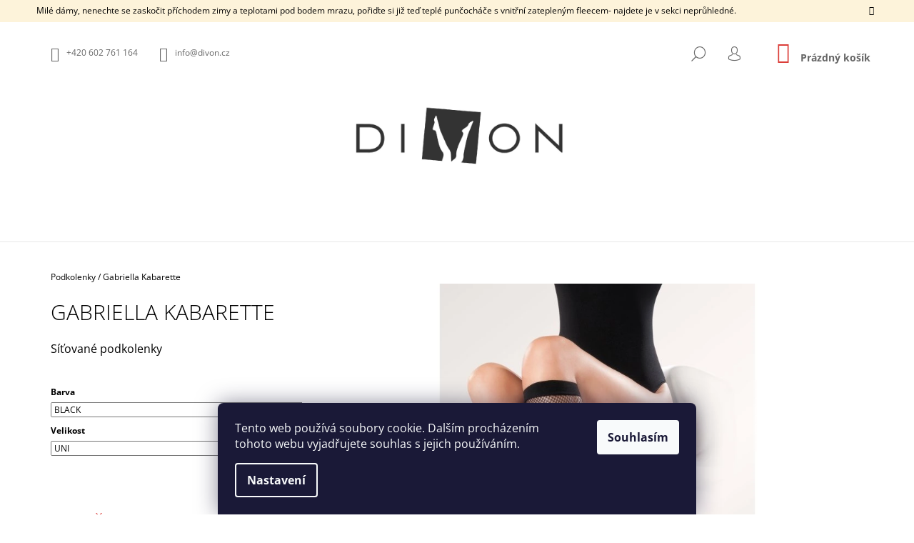

--- FILE ---
content_type: text/html; charset=utf-8
request_url: https://www.divon.cz/podkolenky/gabriella-kabarette/
body_size: 22530
content:
<!doctype html><html lang="cs" dir="ltr" class="header-background-light external-fonts-loaded"><head><meta charset="utf-8" /><meta name="viewport" content="width=device-width,initial-scale=1" /><title>Gabriella Kabarette - DIVON</title><link rel="preconnect" href="https://cdn.myshoptet.com" /><link rel="dns-prefetch" href="https://cdn.myshoptet.com" /><link rel="preload" href="https://cdn.myshoptet.com/prj/dist/master/cms/libs/jquery/jquery-1.11.3.min.js" as="script" /><link href="https://cdn.myshoptet.com/prj/dist/master/cms/templates/frontend_templates/shared/css/font-face/open-sans.css" rel="stylesheet"><link href="https://cdn.myshoptet.com/prj/dist/master/shop/dist/font-shoptet-09.css.be95e2133ad7f561273a.css" rel="stylesheet"><script>
dataLayer = [];
dataLayer.push({'shoptet' : {
    "pageId": 738,
    "pageType": "productDetail",
    "currency": "CZK",
    "currencyInfo": {
        "decimalSeparator": ",",
        "exchangeRate": 1,
        "priceDecimalPlaces": 2,
        "symbol": "K\u010d",
        "symbolLeft": 0,
        "thousandSeparator": " "
    },
    "language": "cs",
    "projectId": 174301,
    "product": {
        "id": 298,
        "guid": "2c0f07cf-c963-11e7-8216-002590dad85e",
        "hasVariants": true,
        "codes": [
            {
                "code": "G0700108"
            }
        ],
        "name": "Gabriella Kabarette",
        "appendix": "",
        "weight": 0.025000000000000001,
        "manufacturer": "Gabriella",
        "manufacturerGuid": "1EF533283E8564D296BCDA0BA3DED3EE",
        "currentCategory": "Podkolenky",
        "currentCategoryGuid": "34cb5191-9b90-11e7-819d-002590dc5efc",
        "defaultCategory": "Podkolenky",
        "defaultCategoryGuid": "34cb5191-9b90-11e7-819d-002590dc5efc",
        "currency": "CZK",
        "priceWithVat": 49
    },
    "stocks": [
        {
            "id": "ext",
            "title": "Sklad",
            "isDeliveryPoint": 0,
            "visibleOnEshop": 1
        }
    ],
    "cartInfo": {
        "id": null,
        "freeShipping": false,
        "freeShippingFrom": 1500,
        "leftToFreeGift": {
            "formattedPrice": "0 K\u010d",
            "priceLeft": 0
        },
        "freeGift": false,
        "leftToFreeShipping": {
            "priceLeft": 1500,
            "dependOnRegion": 0,
            "formattedPrice": "1 500 K\u010d"
        },
        "discountCoupon": [],
        "getNoBillingShippingPrice": {
            "withoutVat": 0,
            "vat": 0,
            "withVat": 0
        },
        "cartItems": [],
        "taxMode": "ORDINARY"
    },
    "cart": [],
    "customer": {
        "priceRatio": 1,
        "priceListId": 1,
        "groupId": null,
        "registered": false,
        "mainAccount": false
    }
}});
dataLayer.push({'cookie_consent' : {
    "marketing": "denied",
    "analytics": "denied"
}});
document.addEventListener('DOMContentLoaded', function() {
    shoptet.consent.onAccept(function(agreements) {
        if (agreements.length == 0) {
            return;
        }
        dataLayer.push({
            'cookie_consent' : {
                'marketing' : (agreements.includes(shoptet.config.cookiesConsentOptPersonalisation)
                    ? 'granted' : 'denied'),
                'analytics': (agreements.includes(shoptet.config.cookiesConsentOptAnalytics)
                    ? 'granted' : 'denied')
            },
            'event': 'cookie_consent'
        });
    });
});
</script>
<meta property="og:type" content="website"><meta property="og:site_name" content="divon.cz"><meta property="og:url" content="https://www.divon.cz/podkolenky/gabriella-kabarette/"><meta property="og:title" content="Gabriella Kabarette - DIVON"><meta name="author" content="DIVON"><meta name="web_author" content="Shoptet.cz"><meta name="dcterms.rightsHolder" content="www.divon.cz"><meta name="robots" content="index,follow"><meta property="og:image" content="https://cdn.myshoptet.com/usr/www.divon.cz/user/shop/big/298_kabarette.png?5a0b3103"><meta property="og:description" content="Gabriella Kabarette. Síťované podkolenky"><meta name="description" content="Gabriella Kabarette. Síťované podkolenky"><meta property="product:price:amount" content="49"><meta property="product:price:currency" content="CZK"><style>:root {--color-primary: #db3e39;--color-primary-h: 2;--color-primary-s: 69%;--color-primary-l: 54%;--color-primary-hover: #000000;--color-primary-hover-h: 0;--color-primary-hover-s: 0%;--color-primary-hover-l: 0%;--color-secondary: #db3e39;--color-secondary-h: 2;--color-secondary-s: 69%;--color-secondary-l: 54%;--color-secondary-hover: #000000;--color-secondary-hover-h: 0;--color-secondary-hover-s: 0%;--color-secondary-hover-l: 0%;--color-tertiary: #000000;--color-tertiary-h: 0;--color-tertiary-s: 0%;--color-tertiary-l: 0%;--color-tertiary-hover: #000000;--color-tertiary-hover-h: 0;--color-tertiary-hover-s: 0%;--color-tertiary-hover-l: 0%;--color-header-background: #ffffff;--template-font: "Open Sans";--template-headings-font: "Open Sans";--header-background-url: none;--cookies-notice-background: #1A1937;--cookies-notice-color: #F8FAFB;--cookies-notice-button-hover: #f5f5f5;--cookies-notice-link-hover: #27263f;--templates-update-management-preview-mode-content: "Náhled aktualizací šablony je aktivní pro váš prohlížeč."}</style>
    
    <link href="https://cdn.myshoptet.com/prj/dist/master/shop/dist/main-09.less.d7bab9467edf97589f2f.css" rel="stylesheet" />
        
    <script>var shoptet = shoptet || {};</script>
    <script src="https://cdn.myshoptet.com/prj/dist/master/shop/dist/main-3g-header.js.27c4444ba5dd6be3416d.js"></script>
<!-- User include --><!-- project html code header -->
<link rel="apple-touch-icon" sizes="57x57" href="/apple-icon-57x57.png">
<link rel="apple-touch-icon" sizes="60x60" href="/apple-icon-60x60.png">
<link rel="apple-touch-icon" sizes="72x72" href="/apple-icon-72x72.png">
<link rel="apple-touch-icon" sizes="76x76" href="/apple-icon-76x76.png">
<link rel="apple-touch-icon" sizes="114x114" href="/apple-icon-114x114.png">
<link rel="apple-touch-icon" sizes="120x120" href="/apple-icon-120x120.png">
<link rel="apple-touch-icon" sizes="144x144" href="/apple-icon-144x144.png">
<link rel="apple-touch-icon" sizes="152x152" href="/apple-icon-152x152.png">
<link rel="apple-touch-icon" sizes="180x180" href="/apple-icon-180x180.png">
<link rel="icon" type="image/png" sizes="192x192"  href="/android-icon-192x192.png">
<link rel="icon" type="image/png" sizes="32x32" href="/favicon-32x32.png">
<link rel="icon" type="image/png" sizes="96x96" href="/favicon-96x96.png">
<link rel="icon" type="image/png" sizes="16x16" href="/favicon-16x16.png">
<link rel="manifest" href="/manifest.json">
<meta name="msapplication-TileColor" content="#ffffff">
<meta name="msapplication-TileImage" content="/ms-icon-144x144.png">
<meta name="theme-color" content="#ffffff">
<!-- /User include --><link rel="canonical" href="https://www.divon.cz/podkolenky/gabriella-kabarette/" />    <!-- Global site tag (gtag.js) - Google Analytics -->
    <script async src="https://www.googletagmanager.com/gtag/js?id=UA-109668429-1"></script>
    <script>
        
        window.dataLayer = window.dataLayer || [];
        function gtag(){dataLayer.push(arguments);}
        

                    console.debug('default consent data');

            gtag('consent', 'default', {"ad_storage":"denied","analytics_storage":"denied","ad_user_data":"denied","ad_personalization":"denied","wait_for_update":500});
            dataLayer.push({
                'event': 'default_consent'
            });
        
        gtag('js', new Date());

                gtag('config', 'UA-109668429-1', { 'groups': "UA" });
        
        
        
        
        
        
        
        
                gtag('set', 'currency', 'CZK');

        gtag('event', 'view_item', {
            "send_to": "UA",
            "items": [
                {
                    "id": "G0700108",
                    "name": "Gabriella Kabarette",
                    "category": "Podkolenky",
                                        "brand": "Gabriella",
                                                            "variant": "Barva: BLACK, Velikost: UNI",
                                        "price": 49
                }
            ]
        });
        
        
        
        
        
        
        
        
        
        
        
        
        document.addEventListener('DOMContentLoaded', function() {
            if (typeof shoptet.tracking !== 'undefined') {
                for (var id in shoptet.tracking.bannersList) {
                    gtag('event', 'view_promotion', {
                        "send_to": "UA",
                        "promotions": [
                            {
                                "id": shoptet.tracking.bannersList[id].id,
                                "name": shoptet.tracking.bannersList[id].name,
                                "position": shoptet.tracking.bannersList[id].position
                            }
                        ]
                    });
                }
            }

            shoptet.consent.onAccept(function(agreements) {
                if (agreements.length !== 0) {
                    console.debug('gtag consent accept');
                    var gtagConsentPayload =  {
                        'ad_storage': agreements.includes(shoptet.config.cookiesConsentOptPersonalisation)
                            ? 'granted' : 'denied',
                        'analytics_storage': agreements.includes(shoptet.config.cookiesConsentOptAnalytics)
                            ? 'granted' : 'denied',
                                                                                                'ad_user_data': agreements.includes(shoptet.config.cookiesConsentOptPersonalisation)
                            ? 'granted' : 'denied',
                        'ad_personalization': agreements.includes(shoptet.config.cookiesConsentOptPersonalisation)
                            ? 'granted' : 'denied',
                        };
                    console.debug('update consent data', gtagConsentPayload);
                    gtag('consent', 'update', gtagConsentPayload);
                    dataLayer.push(
                        { 'event': 'update_consent' }
                    );
                }
            });
        });
    </script>
</head><body class="desktop id-738 in-podkolenky template-09 type-product type-detail one-column-body columns-4 ums_forms_redesign--off ums_a11y_category_page--on ums_discussion_rating_forms--off ums_flags_display_unification--on ums_a11y_login--on mobile-header-version-0"><noscript>
    <style>
        #header {
            padding-top: 0;
            position: relative !important;
            top: 0;
        }
        .header-navigation {
            position: relative !important;
        }
        .overall-wrapper {
            margin: 0 !important;
        }
        body:not(.ready) {
            visibility: visible !important;
        }
    </style>
    <div class="no-javascript">
        <div class="no-javascript__title">Musíte změnit nastavení vašeho prohlížeče</div>
        <div class="no-javascript__text">Podívejte se na: <a href="https://www.google.com/support/bin/answer.py?answer=23852">Jak povolit JavaScript ve vašem prohlížeči</a>.</div>
        <div class="no-javascript__text">Pokud používáte software na blokování reklam, může být nutné povolit JavaScript z této stránky.</div>
        <div class="no-javascript__text">Děkujeme.</div>
    </div>
</noscript>

        <div id="fb-root"></div>
        <script>
            window.fbAsyncInit = function() {
                FB.init({
                    autoLogAppEvents : true,
                    xfbml            : true,
                    version          : 'v24.0'
                });
            };
        </script>
        <script async defer crossorigin="anonymous" src="https://connect.facebook.net/cs_CZ/sdk.js#xfbml=1&version=v24.0"></script>    <div class="siteCookies siteCookies--bottom siteCookies--dark js-siteCookies" role="dialog" data-testid="cookiesPopup" data-nosnippet>
        <div class="siteCookies__form">
            <div class="siteCookies__content">
                <div class="siteCookies__text">
                    Tento web používá soubory cookie. Dalším procházením tohoto webu vyjadřujete souhlas s jejich používáním.
                </div>
                <p class="siteCookies__links">
                    <button class="siteCookies__link js-cookies-settings" aria-label="Nastavení cookies" data-testid="cookiesSettings">Nastavení</button>
                </p>
            </div>
            <div class="siteCookies__buttonWrap">
                                <button class="siteCookies__button js-cookiesConsentSubmit" value="all" aria-label="Přijmout cookies" data-testid="buttonCookiesAccept">Souhlasím</button>
            </div>
        </div>
        <script>
            document.addEventListener("DOMContentLoaded", () => {
                const siteCookies = document.querySelector('.js-siteCookies');
                document.addEventListener("scroll", shoptet.common.throttle(() => {
                    const st = document.documentElement.scrollTop;
                    if (st > 1) {
                        siteCookies.classList.add('siteCookies--scrolled');
                    } else {
                        siteCookies.classList.remove('siteCookies--scrolled');
                    }
                }, 100));
            });
        </script>
    </div>
<a href="#content" class="skip-link sr-only">Přejít na obsah</a><div class="overall-wrapper"><div class="site-msg information"><div class="container"><div class="text">Milé dámy, nenechte se zaskočit příchodem zimy a teplotami pod bodem mrazu, pořiďte si již teď teplé punčocháče s vnitřní  zatepleným fleecem- najdete je v sekci neprůhledné.</div><div class="close js-close-information-msg"></div></div></div><div class="user-action">    <dialog id="login" class="dialog dialog--modal dialog--fullscreen js-dialog--modal" aria-labelledby="loginHeading">
        <div class="dialog__close dialog__close--arrow">
                        <button type="button" class="btn toggle-window-arr" data-dialog-close data-testid="backToShop">Zpět <span>do obchodu</span></button>
            </div>
        <div class="dialog__wrapper">
            <div class="dialog__content dialog__content--form">
                <div class="dialog__header">
                    <h2 id="loginHeading" class="dialog__heading dialog__heading--login">Přihlášení k vašemu účtu</h2>
                </div>
                <div id="customerLogin" class="dialog__body">
                    <form action="/action/Customer/Login/" method="post" id="formLoginIncluded" class="csrf-enabled formLogin" data-testid="formLogin"><input type="hidden" name="referer" value="" /><div class="form-group"><div class="input-wrapper email js-validated-element-wrapper no-label"><input type="email" name="email" class="form-control" autofocus placeholder="E-mailová adresa (např. jan@novak.cz)" data-testid="inputEmail" autocomplete="email" required /></div></div><div class="form-group"><div class="input-wrapper password js-validated-element-wrapper no-label"><input type="password" name="password" class="form-control" placeholder="Heslo" data-testid="inputPassword" autocomplete="current-password" required /><span class="no-display">Nemůžete vyplnit toto pole</span><input type="text" name="surname" value="" class="no-display" /></div></div><div class="form-group"><div class="login-wrapper"><button type="submit" class="btn btn-secondary btn-text btn-login" data-testid="buttonSubmit">Přihlásit se</button><div class="password-helper"><a href="/registrace/" data-testid="signup" rel="nofollow">Nová registrace</a><a href="/klient/zapomenute-heslo/" rel="nofollow">Zapomenuté heslo</a></div></div></div></form>
                </div>
            </div>
        </div>
    </dialog>
</div><header id="header"><div class="container navigation-wrapper">
            <div class="top-nav">
    <a href="tel:+420602761164" class="project-phone" aria-label="Zavolat na +420602761164" data-testid="contactboxPhone"><span>+420 602 761 164</span></a><a href="mailto:info@divon.cz" class="project-email" data-testid="contactboxEmail"><span>info@divon.cz</span></a>
    <ul class="nav-list top-nav-right">
        <li class="subnav-left">
            <ul class="nav-list top-nav-bar">
                <li>
                    <a href="#" class="btn btn-icon btn-plain toggle-window icon-search" data-target="search" data-testid="linkSearchIcon">
                        <span class="sr-only">Hledat</span>
                    </a>
                </li>

                                    <li class="top-nav-login">
                        
        <button class="btn btn-icon btn-plain icon-login top-nav-button top-nav-button-login" type="button" data-dialog-id="login" aria-haspopup="dialog" aria-controls="login" data-testid="signin">
            <span class="sr-only">Přihlášení</span>
        </button>
                        </li>
                
                <li class="top-nav-currency">
                                    </li>
            </ul>
        </li>

        <li class="subnav-right">
            <div class="nav-list navigation-buttons">
                    
    <a href="/kosik/" class="btn btn-icon toggle-window cart-count" data-target="cart" data-testid="headerCart" rel="nofollow" aria-haspopup="dialog" aria-expanded="false" aria-controls="cart-widget">
        
                <span class="sr-only">Nákupní košík</span>
        
            <span class="cart-price visible-lg-inline-block" data-testid="headerCartPrice">
                                    Prázdný košík                            </span>
        
    
            </a>
                <a href="#" class="btn btn-icon toggle-window toggle-window menu-trigger" data-target="navigation" data-testid="hamburgerMenu">
                    <span class="sr-only">Menu</span>
                </a>
            </div>
        </li>
    </ul>
</div>
        <div class="site-name"><a href="/" data-testid="linkWebsiteLogo"><img src="https://cdn.myshoptet.com/usr/www.divon.cz/user/logos/logo_malovani-1.jpg" alt="DIVON" fetchpriority="low" /></a></div>        <nav id="navigation" aria-label="Hlavní menu" data-collapsible="true"><div class="navigation-in menu"><ul class="menu-level-1" role="menubar" data-testid="headerMenuItems"><li class="menu-item-673 ext" role="none"><a href="/kategorie/puncochace/" data-testid="headerMenuItem" role="menuitem" aria-haspopup="true" aria-expanded="false"><b>Punčocháče</b><span class="submenu-arrow"></span></a><ul class="menu-level-2" aria-label="Punčocháče" tabindex="-1" role="menu"><li class="menu-item-702" role="none"><a href="/kategorie/klasicke/" data-image="https://cdn.myshoptet.com/usr/www.divon.cz/user/categories/thumb/prestige_20-1.jpg" data-testid="headerMenuItem" role="menuitem"><span>Klasické</span></a>
                        </li><li class="menu-item-705" role="none"><a href="/kategorie/polopruhledne/" data-image="https://cdn.myshoptet.com/usr/www.divon.cz/user/categories/thumb/satin_40.jpg" data-testid="headerMenuItem" role="menuitem"><span>Poloprůhledné</span></a>
                        </li><li class="menu-item-708" role="none"><a href="/kategorie/nepruhledne/" data-image="https://cdn.myshoptet.com/usr/www.divon.cz/user/categories/thumb/triumf_150.jpg" data-testid="headerMenuItem" role="menuitem"><span>Neprůhledné</span></a>
                        </li><li class="menu-item-711" role="none"><a href="/kategorie/barevne/" data-image="https://cdn.myshoptet.com/usr/www.divon.cz/user/categories/thumb/paula_40_den.jpg" data-testid="headerMenuItem" role="menuitem"><span>Barevné</span></a>
                        </li><li class="menu-item-714" role="none"><a href="/kategorie/se_vzorem/" data-image="https://cdn.myshoptet.com/usr/www.divon.cz/user/categories/thumb/miriam_20_den.jpg" data-testid="headerMenuItem" role="menuitem"><span>Se vzorem</span></a>
                        </li><li class="menu-item-717" role="none"><a href="/kategorie/sitovane/" data-image="https://cdn.myshoptet.com/usr/www.divon.cz/user/categories/thumb/greta.jpg" data-testid="headerMenuItem" role="menuitem"><span>Síťované</span></a>
                        </li><li class="menu-item-720" role="none"><a href="/kategorie/leskle/" data-image="https://cdn.myshoptet.com/usr/www.divon.cz/user/categories/thumb/idalia_20_den.jpg" data-testid="headerMenuItem" role="menuitem"><span>Lesklé</span></a>
                        </li><li class="menu-item-723" role="none"><a href="/kategorie/hrejive/" data-image="https://cdn.myshoptet.com/usr/www.divon.cz/user/categories/thumb/triumf_220.jpg" data-testid="headerMenuItem" role="menuitem"><span>Hřejivé</span></a>
                        </li></ul></li>
<li class="menu-item-674 ext" role="none"><a href="/kategorie/puncochy/" data-testid="headerMenuItem" role="menuitem" aria-haspopup="true" aria-expanded="false"><b>Punčochy</b><span class="submenu-arrow"></span></a><ul class="menu-level-2" aria-label="Punčochy" tabindex="-1" role="menu"><li class="menu-item-726" role="none"><a href="/kategorie/samodrzici/" data-image="https://cdn.myshoptet.com/usr/www.divon.cz/user/categories/thumb/ar_beautiful.jpg" data-testid="headerMenuItem" role="menuitem"><span>Samodržící</span></a>
                        </li><li class="menu-item-729" role="none"><a href="/kategorie/na_podvazkovy_pas/" data-image="https://cdn.myshoptet.com/usr/www.divon.cz/user/categories/thumb/romance_20_den.jpg" data-testid="headerMenuItem" role="menuitem"><span>Na podvazkový pás</span></a>
                        </li></ul></li>
<li class="menu-item-738" role="none"><a href="/kategorie/podkolenky/" class="active" data-testid="headerMenuItem" role="menuitem" aria-expanded="false"><b>Podkolenky</b></a></li>
<li class="menu-item-732 ext" role="none"><a href="/kategorie/ponozky-2/" data-testid="headerMenuItem" role="menuitem" aria-haspopup="true" aria-expanded="false"><b>Ponožky</b><span class="submenu-arrow"></span></a><ul class="menu-level-2" aria-label="Ponožky" tabindex="-1" role="menu"><li class="menu-item-735" role="none"><a href="/kategorie/silonove/" data-testid="headerMenuItem" role="menuitem"><span>Silonové</span></a>
                        </li><li class="menu-item-741" role="none"><a href="/kategorie/balerinky/" data-testid="headerMenuItem" role="menuitem"><span>Balerínky</span></a>
                        </li></ul></li>
<li class="menu-item-690 ext" role="none"><a href="/kategorie/doplnky/" data-testid="headerMenuItem" role="menuitem" aria-haspopup="true" aria-expanded="false"><b>Doplňky</b><span class="submenu-arrow"></span></a><ul class="menu-level-2" aria-label="Doplňky" tabindex="-1" role="menu"><li class="menu-item-776" role="none"><a href="/kategorie/leginy/" data-image="https://cdn.myshoptet.com/usr/www.divon.cz/user/categories/thumb/5172-0710191858_v.jpg" data-testid="headerMenuItem" role="menuitem"><span>Legíny</span></a>
                        </li><li class="menu-item-693" role="none"><a href="/kategorie/podvazkove_pasy/" data-testid="headerMenuItem" role="menuitem"><span>Podvazkové pásy</span></a>
                        </li><li class="menu-item-696" role="none"><a href="/kategorie/svatebni_podvazky/" data-testid="headerMenuItem" role="menuitem"><span>Svatební podvazky</span></a>
                        </li><li class="menu-item-699" role="none"><a href="/kategorie/praci_sitka/" data-testid="headerMenuItem" role="menuitem"><span>Prací síťka</span></a>
                        </li></ul></li>
<li class="menu-item-39" role="none"><a href="/obchodni-podminky/" target="blank" data-testid="headerMenuItem" role="menuitem" aria-expanded="false"><b>Obchodní podmínky</b></a></li>
<li class="menu-item--6" role="none"><a href="/napiste-nam/" target="blank" data-testid="headerMenuItem" role="menuitem" aria-expanded="false"><b>Napište nám</b></a></li>
<li class="menu-item-29" role="none"><a href="/kontakty/" target="blank" data-testid="headerMenuItem" role="menuitem" aria-expanded="false"><b>Kontakty</b></a></li>
<li class="ext" id="nav-manufacturers" role="none"><a href="https://www.divon.cz/znacka/" data-testid="brandsText" role="menuitem"><b>Značky</b><span class="submenu-arrow"></span></a><ul class="menu-level-2" role="menu"><li role="none"><a href="/znacka/annes/" data-testid="brandName" role="menuitem"><span>Annes</span></a></li><li role="none"><a href="/znacka/conte/" data-testid="brandName" role="menuitem"><span>Conte</span></a></li><li role="none"><a href="/znacka/evona/" data-testid="brandName" role="menuitem"><span>Evona</span></a></li><li role="none"><a href="/znacka/fiore/" data-testid="brandName" role="menuitem"><span>Fiore</span></a></li><li role="none"><a href="/znacka/romartex/" data-testid="brandName" role="menuitem"><span>Romartex</span></a></li><li role="none"><a href="/znacka/veneziana-2/" data-testid="brandName" role="menuitem"><span>Veneziana</span></a></li></ul>
</li></ul>
    </div><span class="navigation-close"></span></nav><div class="menu-helper" data-testid="hamburgerMenu"><span>Více</span></div>
    </div></header><!-- / header -->

    

<div id="content-wrapper" class="container content-wrapper">
    
                                <div class="breadcrumbs navigation-home-icon-wrapper" itemscope itemtype="https://schema.org/BreadcrumbList">
                                                                            <span id="navigation-first" data-basetitle="DIVON" itemprop="itemListElement" itemscope itemtype="https://schema.org/ListItem">
                <a href="/" itemprop="item" class="navigation-home-icon"><span class="sr-only" itemprop="name">Domů</span></a>
                <span class="navigation-bullet">/</span>
                <meta itemprop="position" content="1" />
            </span>
                                <span id="navigation-1" itemprop="itemListElement" itemscope itemtype="https://schema.org/ListItem">
                <a href="/kategorie/podkolenky/" itemprop="item" data-testid="breadcrumbsSecondLevel"><span itemprop="name">Podkolenky</span></a>
                <span class="navigation-bullet">/</span>
                <meta itemprop="position" content="2" />
            </span>
                                            <span id="navigation-2" itemprop="itemListElement" itemscope itemtype="https://schema.org/ListItem" data-testid="breadcrumbsLastLevel">
                <meta itemprop="item" content="https://www.divon.cz/podkolenky/gabriella-kabarette/" />
                <meta itemprop="position" content="3" />
                <span itemprop="name" data-title="Gabriella Kabarette">Gabriella Kabarette <span class="appendix"></span></span>
            </span>
            </div>
            
    <div class="content-wrapper-in">
                <main id="content" class="content wide">
                            <div class="row">

    <div class="col-lg-12">

                                    <script>
            
            var shoptet = shoptet || {};
            shoptet.variantsUnavailable = shoptet.variantsUnavailable || {};
            
            shoptet.variantsUnavailable.availableVariantsResource = ["4-33-5-180"]
        </script>
                                        
<div class="p-detail" itemscope itemtype="https://schema.org/Product">

    
    <meta itemprop="name" content="Gabriella Kabarette" />
    <meta itemprop="category" content="Úvodní stránka &gt; Podkolenky &gt; Gabriella Kabarette" />
    <meta itemprop="url" content="https://www.divon.cz/podkolenky/gabriella-kabarette/" />
    <meta itemprop="image" content="https://cdn.myshoptet.com/usr/www.divon.cz/user/shop/big/298_kabarette.png?5a0b3103" />
            <meta itemprop="description" content="Síťované podkolenky" />
                <span class="js-hidden" itemprop="manufacturer" itemscope itemtype="https://schema.org/Organization">
            <meta itemprop="name" content="Gabriella" />
        </span>
        <span class="js-hidden" itemprop="brand" itemscope itemtype="https://schema.org/Brand">
            <meta itemprop="name" content="Gabriella" />
        </span>
                                                                <div class="p-detail-inner">

                <div class="row">
                    <div class="col-md-4">
                        <h1>  Gabriella Kabarette</h1>

                        
                    </div>

                    <div class="col-md-8 pull-right detail-img p-image-wrapper">
                        <div class="row">
                                                                                                                    <div class="p-image image" style="">
                                                                    


                                

                                
<a href="https://cdn.myshoptet.com/usr/www.divon.cz/user/shop/big/298_kabarette.png?5a0b3103" class="p-main-image cbox cboxElement" data-testid="mainImage" data-alt="Kabarette"><img src="https://cdn.myshoptet.com/usr/www.divon.cz/user/shop/big/298_kabarette.png?5a0b3103" alt="Kabarette" width="1024" height="768"  fetchpriority="high" />
</a>
                                

    

                            </div>
                        </div>
                                            </div>

                    <div class="col-md-4 pull-left">
                                                    <div class="p-short-description" data-testid="productCardShortDescr">
                                <p><span style="font-size: 12pt;">Síťované podkolenky</span></p>
                            </div>
                        
                        <form id="product-detail-form" action="/action/Cart/addCartItem/" class="pr-action csrf-enabled" method="post" data-testid="formProduct">
                            <meta itemprop="productID" content="298" /><meta itemprop="identifier" content="2c0f07cf-c963-11e7-8216-002590dad85e" /><span itemprop="offers" itemscope itemtype="https://schema.org/Offer"><meta itemprop="sku" content="G0700108" /><link itemprop="availability" href="https://schema.org/InStock" /><meta itemprop="url" content="https://www.divon.cz/podkolenky/gabriella-kabarette/" /><meta itemprop="price" content="49.00" /><meta itemprop="priceCurrency" content="CZK" /><link itemprop="itemCondition" href="https://schema.org/NewCondition" /></span><input type="hidden" name="productId" value="298" /><input type="hidden" name="priceId" value="1726" /><input type="hidden" name="language" value="cs" />

                                                            <div class="detail-parameters">
                                                                        <script>
    shoptet.variantsSplit = shoptet.variantsSplit || {};
    shoptet.variantsSplit.necessaryVariantData = {"4-33-5-180":{"name":"Gabriella Kabarette","isNotSoldOut":false,"zeroPrice":0,"id":1726,"code":"G0700108","price":"49 K\u010d","standardPrice":"0 K\u010d","actionPriceActive":0,"priceUnformatted":49,"variantImage":{"detail":"https:\/\/cdn.myshoptet.com\/usr\/www.divon.cz\/user\/shop\/detail\/298_kabarette.png?5a0b3103","detail_small":"https:\/\/cdn.myshoptet.com\/usr\/www.divon.cz\/user\/shop\/detail_small\/298_kabarette.png?5a0b3103","cart":"https:\/\/cdn.myshoptet.com\/usr\/www.divon.cz\/user\/shop\/related\/298_kabarette.png?5a0b3103","big":"https:\/\/cdn.myshoptet.com\/usr\/www.divon.cz\/user\/shop\/big\/298_kabarette.png?5a0b3103"},"freeShipping":0,"freeBilling":0,"decimalCount":0,"availabilityName":"Na dotaz","availabilityColor":null,"minimumAmount":1,"maximumAmount":9999}};
</script>
                                                                            <div class="variant-list variant-not-chosen-anchor">
                                            <strong class="variant-list-name">    Barva
</strong>
                                                                                            <select name="parameterValueId[4]" class="hidden-split-parameter parameter-id-4" id="parameter-id-4" data-parameter-id="4" data-parameter-name="Barva" data-testid="selectVariant_4"><option value="33" selected="selected" data-preselected="true" data-index="1">BLACK</option></select>
                                                                                    </div>
                                                                            <div class="variant-list variant-not-chosen-anchor">
                                            <strong class="variant-list-name">    Velikost
</strong>
                                                                                            <select name="parameterValueId[5]" class="hidden-split-parameter parameter-id-5" id="parameter-id-5" data-parameter-id="5" data-parameter-name="Velikost" data-testid="selectVariant_5"><option value="180" selected="selected" data-preselected="true" data-index="1">UNI</option></select>
                                                                                    </div>
                                                                        <div id="jsUnavailableCombinationMessage" class="no-display">
    Zvolená varianta není k dispozici. <a href="#" id="jsSplitVariantsReset">Reset vybraných parametrů</a>.
</div>
                                </div>
                            
                            
                                                            
                                <div class="price row">
                                    <div class="col-md-12 shipping-availability">
                                                                                                                    </div>

                                    
                                    <div class="p-final-price-wrapper col-xs-12 col-md-12">
                                                                                                                        <strong class="price-final" data-testid="productCardPrice">
            <span class="price-final-holder">
                49 Kč
    

        </span>
    </strong>
                                                                                    <span class="price-measure">
                    
                        </span>
                                        
                                    </div>

                                                                            <div class="order-availability col-xs-12 col-md-12">
                                                                                            <span class="availability">
                                                                                                            <span data-testid="labelAvailability">
                                                                                                                            Na dotaz                                                                                                                    </span>
                                                                                                                                                            </span>
                                                                                    </div>
                                    
                                    <div class="col-xs-12 spaced-small">
                                                                            </div>

                                        <div class="add-to-cart col-xs-12 col-md-12" data-testid="divAddToCart">
                
<span class="quantity">
    <span
        class="increase-tooltip js-increase-tooltip"
        data-trigger="manual"
        data-container="body"
        data-original-title="Není možné zakoupit více než 9999 ks."
        aria-hidden="true"
        role="tooltip"
        data-testid="tooltip">
    </span>

    <span
        class="decrease-tooltip js-decrease-tooltip"
        data-trigger="manual"
        data-container="body"
        data-original-title="Minimální množství, které lze zakoupit, je 1 ks."
        aria-hidden="true"
        role="tooltip"
        data-testid="tooltip">
    </span>
    <label>
        <input
            type="number"
            name="amount"
            value="1"
            class="amount"
            autocomplete="off"
            data-decimals="0"
                        step="1"
            min="1"
            max="9999"
            aria-label="Množství"
            data-testid="cartAmount"/>
    </label>

    <button
        class="increase"
        type="button"
        aria-label="Zvýšit množství o 1"
        data-testid="increase">
            <span class="increase__sign">&plus;</span>
    </button>

    <button
        class="decrease"
        type="button"
        aria-label="Snížit množství o 1"
        data-testid="decrease">
            <span class="decrease__sign">&minus;</span>
    </button>
</span>
                    
    <button type="submit" class="btn btn-conversion visible-md-inline-block visible-lg-inline-block add-to-cart-button" data-testid="buttonAddToCart" aria-label="Do košíku Gabriella Kabarette">Do košíku</button>
            <button type="submit" class="btn btn-icon btn-plain btn-cart hidden-md hidden-lg add-to-cart-button" data-testid="buttonAddToCart" aria-label="Do košíku Gabriella Kabarette"><span class="sr-only">Do košíku</span></button>
    
            </div>
                                    
                                </div>

                            
                        </form>

                        
                        
                        

                                            </div>

                </div>

            </div>

            
                        
                
    <div class="shp-tabs-wrapper p-detail-tabs-wrapper">
        <div class="row">
            <div class="col-sm-3 shp-tabs-row responsive-nav">
                <div class="shp-tabs-holder">
    <ul id="p-detail-tabs" class="shp-tabs p-detail-tabs visible-links" role="tablist">
                            <li class="shp-tab active" data-testid="tabDescription">
                <a href="#description" class="shp-tab-link" role="tab" data-toggle="tab">Popis</a>
            </li>
                                                                                                                         <li class="shp-tab" data-testid="tabDiscussion">
                                <a href="#productDiscussion" class="shp-tab-link" role="tab" data-toggle="tab">Diskuze</a>
            </li>
                                        </ul>
</div>
            </div>
            <div class="col-sm-9 ">
                <div id="tab-content" class="tab-content">
                                                                                                        <div id="description" class="tab-pane fade in active" role="tabpanel">

    <div class="row">
        <div class="descr-text col-md-8">
                            <p><span style="font-size: 12pt;">Elegantní podkolenky ve stylu kabaretu z vláken Lycra. Nevidtelně zesílená špička a široká nestahujicí guma.</span></p>
<p> </p>
<p><span style="font-size: 12pt;">Univerzální velikost je pro délku chodidla 25 až 27cm.</span></p>
<p> </p>
<p><span style="font-size: 12pt;"><strong>Barvy:</strong></span></p>
<p><span style="font-size: 12pt;"><img src='https://cdn.myshoptet.com/usr/www.divon.cz/user/documents/upload/Barvy produktů/Elisabet 20.jpg' alt="Elisabet 20" width="100" height="86" /></span></p>
                    </div>
        <div class="descr-info col-md-4">
            <table>
                                    <tr>
                        <th>
                            Kód                        </th>
                        <td class="descr-info-code">
                                                                                                                                                                                                                                <span class="p-code">
        <span class="p-code-label">Kód:</span>
                                    <span>G0700108</span>
                        </span>
                                                    </td>
                    </tr>
                                    <tr>
        <th>
            <span class="row-header-label">
                Jméno značky<span class="row-header-label-colon">:</span>
            </span>
        </th>
        <td>
            <a href="/znacka/gabriella/" data-testid="productCardBrandName">Gabriella</a>
        </td>
    </tr>
                <tr>
    <th>
        <span class="row-header-label">
            Kategorie<span class="row-header-label-colon">:</span>
        </span>
    </th>
    <td>
        <a href="/kategorie/podkolenky/">Podkolenky</a>    </td>
</tr>
            <tr>
            <th>
                <span class="row-header-label">
                                                                        Špička<span class="row-header-label-colon">:</span>
                                                            </span>
            </th>
            <td>neviditelné zesílení</td>
        </tr>
            <tr>
            <th>
                <span class="row-header-label">
                                                                        Vzor<span class="row-header-label-colon">:</span>
                                                            </span>
            </th>
            <td>síťované</td>
        </tr>
            <tr>
            <th>
                <span class="row-header-label">
                                                                        Materiál<span class="row-header-label-colon">:</span>
                                                            </span>
            </th>
            <td>85% Polyamid, 15% Elastan</td>
        </tr>
                </table>

            <div class="social-buttons-wrapper">
                <div class="link-icons" data-testid="productDetailActionIcons">
    <a href="#" class="link-icon print" title="Tisknout produkt"><span>Tisk</span></a>
    <a href="/podkolenky/gabriella-kabarette:dotaz/" class="link-icon chat" title="Mluvit s prodejcem" rel="nofollow"><span>Zeptat se</span></a>
                <a href="#" class="link-icon share js-share-buttons-trigger" title="Sdílet produkt"><span>Sdílet</span></a>
    </div>
                    <div class="social-buttons no-display">
                    <div class="twitter">
                <script>
        window.twttr = (function(d, s, id) {
            var js, fjs = d.getElementsByTagName(s)[0],
                t = window.twttr || {};
            if (d.getElementById(id)) return t;
            js = d.createElement(s);
            js.id = id;
            js.src = "https://platform.twitter.com/widgets.js";
            fjs.parentNode.insertBefore(js, fjs);
            t._e = [];
            t.ready = function(f) {
                t._e.push(f);
            };
            return t;
        }(document, "script", "twitter-wjs"));
        </script>

<a
    href="https://twitter.com/share"
    class="twitter-share-button"
        data-lang="cs"
    data-url="https://www.divon.cz/podkolenky/gabriella-kabarette/"
>Tweet</a>

            </div>
                    <div class="facebook">
                <div
            data-layout="button"
        class="fb-share-button"
    >
</div>

            </div>
                                <div class="close-wrapper">
        <a href="#" class="close-after js-share-buttons-trigger" title="Sdílet produkt">Zavřít</a>
    </div>

            </div>
            </div>

        </div>
    </div>

</div>
                                                                                                                                                <div id="productDiscussion" class="tab-pane fade" role="tabpanel" data-testid="areaDiscussion">
        <div id="discussionWrapper" class="discussion-wrapper unveil-wrapper" data-parent-tab="productDiscussion" data-testid="wrapperDiscussion">
                                    
    <div class="discussionContainer js-discussion-container" data-editorid="discussion">
                    <p data-testid="textCommentNotice">Buďte první, kdo napíše příspěvek k této položce. </p>
                            <p class="helpNote" data-testid="textCommentNotice">Pouze registrovaní uživatelé mohou vkládat příspěvky. Prosím <a href="/login/?backTo=%2Fpodkolenky%2Fgabriella-kabarette%2F" title="Přihlášení" rel="nofollow">přihlaste se</a> nebo se <a href="/registrace/" title="Registrace" rel="nofollow">registrujte</a>.</p>
                                        <div id="discussion-form" class="discussion-form vote-form js-hidden">
                            <form action="/action/ProductDiscussion/addPost/" method="post" id="formDiscussion" data-testid="formDiscussion">
    <input type="hidden" name="formId" value="9" />
    <input type="hidden" name="discussionEntityId" value="298" />
            <div class="row">
        <div class="form-group col-xs-12 col-sm-6">
            <input type="text" name="fullName" value="" id="fullName" class="form-control" placeholder="Jméno" data-testid="inputUserName"/>
                        <span class="no-display">Nevyplňujte toto pole:</span>
            <input type="text" name="surname" value="" class="no-display" />
        </div>
        <div class="form-group js-validated-element-wrapper no-label col-xs-12 col-sm-6">
            <input type="email" name="email" value="" id="email" class="form-control js-validate-required" placeholder="E-mail" data-testid="inputEmail"/>
        </div>
        <div class="col-xs-12">
            <div class="form-group">
                <input type="text" name="title" id="title" class="form-control" placeholder="Název" data-testid="inputTitle" />
            </div>
            <div class="form-group no-label js-validated-element-wrapper">
                <textarea name="message" id="message" class="form-control js-validate-required" rows="7" placeholder="Komentář" data-testid="inputMessage"></textarea>
            </div>
                                    <fieldset class="box box-sm box-bg-default">
    <h4>Bezpečnostní kontrola</h4>
    <div class="form-group captcha-image">
        <img src="[data-uri]" alt="" data-testid="imageCaptcha" width="150" height="40"  fetchpriority="low" />
    </div>
    <div class="form-group js-validated-element-wrapper smart-label-wrapper">
        <label for="captcha"><span class="required-asterisk">Opište text z obrázku</span></label>
        <input type="text" id="captcha" name="captcha" class="form-control js-validate js-validate-required">
    </div>
</fieldset>
            <div class="form-group">
                <input type="submit" value="Odeslat komentář" class="btn btn-sm btn-primary" data-testid="buttonSendComment" />
            </div>
        </div>
    </div>
</form>

                    </div>
                    </div>

        </div>
    </div>
                                                        </div>
            </div>
        </div>
    </div>

        </div>

    </div>

</div>
                    </main>
    </div>
    
            
    
                    <div id="cart-widget" class="content-window cart-window" role="dialog" aria-hidden="true">
                <div class="content-window-in cart-window-in">
                                <button type="button" class="btn toggle-window-arr toggle-window" data-target="cart" data-testid="backToShop" aria-controls="cart-widget">Zpět <span>do obchodu</span></button>
                        <div class="container place-cart-here">
                        <div class="loader-overlay">
                            <div class="loader"></div>
                        </div>
                    </div>
                </div>
            </div>
            <div class="content-window search-window" itemscope itemtype="https://schema.org/WebSite">
                <meta itemprop="headline" content="Podkolenky"/><meta itemprop="url" content="https://www.divon.cz"/><meta itemprop="text" content="Gabriella Kabarette. Síťované podkolenky"/>                <div class="content-window-in search-window-in">
                                <button type="button" class="btn toggle-window-arr toggle-window" data-target="search" data-testid="backToShop" aria-controls="cart-widget">Zpět <span>do obchodu</span></button>
                        <div class="container">
                        <div class="search"><h2>Co potřebujete najít?</h2><form action="/action/ProductSearch/prepareString/" method="post"
    id="formSearchForm" class="search-form compact-form js-search-main"
    itemprop="potentialAction" itemscope itemtype="https://schema.org/SearchAction" data-testid="searchForm">
    <fieldset>
        <meta itemprop="target"
            content="https://www.divon.cz/vyhledavani/?string={string}"/>
        <input type="hidden" name="language" value="cs"/>
        
            
<input
    type="search"
    name="string"
        class="query-input form-control search-input js-search-input lg"
    placeholder="Napište, co hledáte"
    autocomplete="off"
    required
    itemprop="query-input"
    aria-label="Vyhledávání"
    data-testid="searchInput"
>
            <button type="submit" class="btn btn-default btn-arrow-right btn-lg" data-testid="searchBtn"><span class="sr-only">Hledat</span></button>
        
    </fieldset>
</form>
<h3>Doporučujeme</h3><div class="recommended-products"><a href="#" class="browse next"><span class="sr-only">Následující</span></a><a href="#" class="browse prev inactive"><span class="sr-only">Předchozí</span></a><div class="indicator"><div></div></div><div class="row active"><div class="col-sm-4"><a href="/se_vzorem/fiore-weave/" class="recommended-product"><img src="data:image/svg+xml,%3Csvg%20width%3D%22100%22%20height%3D%22100%22%20xmlns%3D%22http%3A%2F%2Fwww.w3.org%2F2000%2Fsvg%22%3E%3C%2Fsvg%3E" alt="Fiore Weave  vzorované s puntíky" width="100" height="100"  data-src="https://cdn.myshoptet.com/usr/www.divon.cz/user/shop/related/317_fiore-weave.jpg?5ede0007" fetchpriority="low" />                        <span class="p-bottom">
                            <strong class="name" data-testid="productCardName">  Fiore Weave <span class="product-appendix"> vzorované s puntíky</span></strong>

                                                            <strong class="price price-final" data-testid="productCardPrice">125 Kč</strong>
                            
                                                    </span>
</a></div><div class="col-sm-4"><a href="/klasicke/fiore-doris/" class="recommended-product"><img src="data:image/svg+xml,%3Csvg%20width%3D%22100%22%20height%3D%22100%22%20xmlns%3D%22http%3A%2F%2Fwww.w3.org%2F2000%2Fsvg%22%3E%3C%2Fsvg%3E" alt="DORIS 8 den" width="100" height="100"  data-src="https://cdn.myshoptet.com/usr/www.divon.cz/user/shop/related/63_doris-8-den.jpg?59c73e7d" fetchpriority="low" />                        <span class="p-bottom">
                            <strong class="name" data-testid="productCardName">  Fiore Doris 8 <span class="product-appendix"> neviditelné tenké silonky</span></strong>

                                                            <strong class="price price-final" data-testid="productCardPrice">110 Kč</strong>
                            
                                                    </span>
</a></div><div class="col-sm-4"><a href="/klasicke/fiore-eveline/" class="recommended-product"><img src="data:image/svg+xml,%3Csvg%20width%3D%22100%22%20height%3D%22100%22%20xmlns%3D%22http%3A%2F%2Fwww.w3.org%2F2000%2Fsvg%22%3E%3C%2Fsvg%3E" alt="EVELINE 15 den" width="100" height="100"  data-src="https://cdn.myshoptet.com/usr/www.divon.cz/user/shop/related/66_eveline-15-den.jpg?59c742f3" fetchpriority="low" />                        <span class="p-bottom">
                            <strong class="name" data-testid="productCardName">  Fiore Eveline 15 <span class="product-appendix"> silonky bez špičky</span></strong>

                                                            <strong class="price price-final" data-testid="productCardPrice">99 Kč</strong>
                            
                                                    </span>
</a></div></div><div class="row"><div class="col-sm-4"><a href="/sitovane/fiore-greta/" class="recommended-product"><img src="data:image/svg+xml,%3Csvg%20width%3D%22100%22%20height%3D%22100%22%20xmlns%3D%22http%3A%2F%2Fwww.w3.org%2F2000%2Fsvg%22%3E%3C%2Fsvg%3E" alt="GRETA" width="100" height="100"  data-src="https://cdn.myshoptet.com/usr/www.divon.cz/user/shop/related/51_greta.jpg?59c65e5a" fetchpriority="low" />                        <span class="p-bottom">
                            <strong class="name" data-testid="productCardName">  Fiore Greta <span class="product-appendix"> síťované s malými oky</span></strong>

                                                            <strong class="price price-final" data-testid="productCardPrice">140 Kč</strong>
                            
                                                    </span>
</a></div><div class="col-sm-4"><a href="/puncochace/veneziana-tiffany/" class="recommended-product"><img src="data:image/svg+xml,%3Csvg%20width%3D%22100%22%20height%3D%22100%22%20xmlns%3D%22http%3A%2F%2Fwww.w3.org%2F2000%2Fsvg%22%3E%3C%2Fsvg%3E" alt="Tiffany" width="100" height="100"  data-src="https://cdn.myshoptet.com/usr/www.divon.cz/user/shop/related/42_tiffany.jpg?59c1245c" fetchpriority="low" />                        <span class="p-bottom">
                            <strong class="name" data-testid="productCardName">  Veneziana Tiffany <span class="product-appendix"> síť, ozdobný šev</span></strong>

                                                            <strong class="price price-final" data-testid="productCardPrice">199 Kč</strong>
                            
                                                    </span>
</a></div><div class="col-sm-4"><a href="/hrejive/conte-triumf-150/" class="recommended-product"><img src="data:image/svg+xml,%3Csvg%20width%3D%22100%22%20height%3D%22100%22%20xmlns%3D%22http%3A%2F%2Fwww.w3.org%2F2000%2Fsvg%22%3E%3C%2Fsvg%3E" alt="Triumf 150" width="100" height="100"  data-src="https://cdn.myshoptet.com/usr/www.divon.cz/user/shop/related/123_triumf-150.jpg?59cbf15e" fetchpriority="low" />                        <span class="p-bottom">
                            <strong class="name" data-testid="productCardName">  Conte Triumf 150 <span class="product-appendix"> zimní punčochové kalhoty</span></strong>

                                                            <strong class="price price-final" data-testid="productCardPrice">270 Kč</strong>
                            
                                                    </span>
</a></div></div><div class="row"><div class="col-sm-4 active"><a href="/polopruhledne/fiore-paula-40/" class="recommended-product"><img src="data:image/svg+xml,%3Csvg%20width%3D%22100%22%20height%3D%22100%22%20xmlns%3D%22http%3A%2F%2Fwww.w3.org%2F2000%2Fsvg%22%3E%3C%2Fsvg%3E" alt="PAULA 40 den" width="100" height="100"  data-src="https://cdn.myshoptet.com/usr/www.divon.cz/user/shop/related/111_paula-40-den.jpg?59c940fc" fetchpriority="low" />                        <span class="p-bottom">
                            <strong class="name" data-testid="productCardName">  Fiore Paula 40 <span class="product-appendix"> polomatné</span></strong>

                                                            <strong class="price price-final" data-testid="productCardPrice">79 Kč</strong>
                            
                                                    </span>
</a></div><div class="col-sm-4"><a href="/sitovane/veneziana-rete-grandi/" class="recommended-product"><img src="data:image/svg+xml,%3Csvg%20width%3D%22100%22%20height%3D%22100%22%20xmlns%3D%22http%3A%2F%2Fwww.w3.org%2F2000%2Fsvg%22%3E%3C%2Fsvg%3E" alt="Veneziana Rete Grandi" width="100" height="100"  data-src="https://cdn.myshoptet.com/usr/www.divon.cz/user/shop/related/57_veneziana-rete-grandi.jpg?59c7386c" fetchpriority="low" />                        <span class="p-bottom">
                            <strong class="name" data-testid="productCardName">  Veneziana Rete Grandi <span class="product-appendix"> síť, střední oka</span></strong>

                                                            <strong class="price price-final" data-testid="productCardPrice">148 Kč</strong>
                            
                                                    </span>
</a></div><div class="col-sm-4"><a href="/se_vzorem/veneziana-myriam-20/" class="recommended-product"><img src="data:image/svg+xml,%3Csvg%20width%3D%22100%22%20height%3D%22100%22%20xmlns%3D%22http%3A%2F%2Fwww.w3.org%2F2000%2Fsvg%22%3E%3C%2Fsvg%3E" alt="Myriam 20" width="100" height="100"  data-src="https://cdn.myshoptet.com/usr/www.divon.cz/user/shop/related/243_myriam-20.jpg?59dbd250" fetchpriority="low" />                        <span class="p-bottom">
                            <strong class="name" data-testid="productCardName">  Veneziana Myriam 20 <span class="product-appendix"> středně velké puntíky</span></strong>

                                                            <strong class="price price-final" data-testid="productCardPrice">190 Kč</strong>
                            
                                                    </span>
</a></div></div></div></div>
                    </div>
                </div>
            </div>
            
</div>
        
        
            <footer id="footer">
            <h2 class="sr-only">Zápatí</h2>

                                        <div class="container footer-rows">
                    
                


<div class="row custom-footer elements-3">
                    
        <div class="custom-footer__contact col-sm-4 box">
                                                                                                            <div class="contact-wrap">
    <a href="tel:+420602761164" class="project-phone" aria-label="Zavolat na +420602761164" data-testid="contactboxPhone"><span>+420 602 761 164</span></a><a href="mailto:info@divon.cz" class="project-email" data-testid="contactboxEmail"><span>info@divon.cz</span></a></div>
<div class="social-icons">
            <a href="https://www.facebook.com/divon.cz" class="social-icon facebook" target="_blank" data-testid="contactboxFacebook"><span class="sr-only">Facebook</span></a>
                            </div>

                                                        </div>
                    
        <div class="custom-footer__articles col-sm-4 box">
                                                                                                                        <h4><span>Informace pro zákazníky</span></h4>
    <ul>
                    <li><a href="/obchodni-podminky/" target="blank">Obchodní podmínky</a></li>
                    <li><a href="/reklamace-vraceni_zbozi/" target="blank">Reklamační řád</a></li>
                    <li><a href="/ochrana_osobnich_udaju/" target="blank">Ochrana osobních údajů</a></li>
                    <li><a href="/doprava_a_dodaci_lhuty/" target="blank">Doprava a dodací lhůty</a></li>
                    <li><a href="/zpusoby_platby/" target="blank">Způsoby platby</a></li>
                    <li><a href="/ke-stazeni/">Ke stažení</a></li>
            </ul>

                                                        </div>
                    
        <div class="custom-footer__search col-sm-4 box">
                                                                                                            <div class="search search-widget" data-testid="searchWidget">
    <h4><span>Vyhledávání</span></h4>
            <form class="search-form compact-form" action="/action/ProductSearch/prepareString/" method="post" id="formSearchFormWidget" data-testid="searchFormWidget">
            <fieldset>
                <input type="hidden" name="language" value="cs" />
                                <input type="search" name="string" id="s-word" class="form-control js-search-input"
                    placeholder="Název produktu..."
                    autocomplete="off"
                    data-testid="searchInput"
                />
                                <button type="submit" class="btn btn-default btn-arrow-right" data-testid="searchBtn"><span class="sr-only">Hledat</span></button>
            </fieldset>
        </form>
    </div>

                                                        </div>
    </div>
                </div>
                                    
                                    <div class="container footer-bottom">
                <span id="signature" style="display: inline-block !important; visibility: visible !important;"><a href="https://www.shoptet.cz/?utm_source=footer&utm_medium=link&utm_campaign=create_by_shoptet" class="image" target="_blank"><img src="data:image/svg+xml,%3Csvg%20width%3D%2217%22%20height%3D%2217%22%20xmlns%3D%22http%3A%2F%2Fwww.w3.org%2F2000%2Fsvg%22%3E%3C%2Fsvg%3E" data-src="https://cdn.myshoptet.com/prj/dist/master/cms/img/common/logo/shoptetLogo.svg" width="17" height="17" alt="Shoptet" class="vam" fetchpriority="low" /></a><a href="https://www.shoptet.cz/?utm_source=footer&utm_medium=link&utm_campaign=create_by_shoptet" class="title" target="_blank">Vytvořil Shoptet</a></span>
                <span class="copyright" data-testid="textCopyright">
                    © 2026 DIVON. Všechna práva vyhrazena.                                            <a href="#" class="cookies-settings js-cookies-settings" data-testid="cookiesSettings">Upravit nastavení cookies</a>
                                    </span>

                            </div>

        </footer>
    
        </div>
        <!-- / overall-wrapper -->

                    <script src="https://cdn.myshoptet.com/prj/dist/master/cms/libs/jquery/jquery-1.11.3.min.js"></script>
                <script>var shoptet = shoptet || {};shoptet.abilities = {"about":{"generation":3,"id":"09"},"config":{"category":{"product":{"image_size":"detail"}},"navigation_breakpoint":767,"number_of_active_related_products":3,"product_slider":{"autoplay":false,"autoplay_speed":3000,"loop":true,"navigation":true,"pagination":true,"shadow_size":0}},"elements":{"recapitulation_in_checkout":true},"feature":{"directional_thumbnails":true,"extended_ajax_cart":true,"extended_search_whisperer":false,"fixed_header":false,"images_in_menu":false,"product_slider":false,"simple_ajax_cart":false,"smart_labels":false,"tabs_accordion":false,"tabs_responsive":false,"top_navigation_menu":false,"user_action_fullscreen":true}};shoptet.design = {"template":{"name":"Tango","colorVariant":"09-four"},"layout":{"homepage":"catalog4","subPage":"catalog4","productDetail":"catalog4"},"colorScheme":{"conversionColor":"#db3e39","conversionColorHover":"#000000","color1":"#db3e39","color2":"#000000","color3":"#000000","color4":"#000000"},"fonts":{"heading":"Open Sans","text":"Open Sans"},"header":{"backgroundImage":null,"image":null,"logo":"https:\/\/www.divon.czuser\/logos\/logo_malovani-1.jpg","color":"#ffffff"},"background":{"enabled":false,"color":null,"image":null}};shoptet.config = {};shoptet.events = {};shoptet.runtime = {};shoptet.content = shoptet.content || {};shoptet.updates = {};shoptet.messages = [];shoptet.messages['lightboxImg'] = "Obrázek";shoptet.messages['lightboxOf'] = "z";shoptet.messages['more'] = "Více";shoptet.messages['cancel'] = "Zrušit";shoptet.messages['removedItem'] = "Položka byla odstraněna z košíku.";shoptet.messages['discountCouponWarning'] = "Zapomněli jste uplatnit slevový kupón. Pro pokračování jej uplatněte pomocí tlačítka vedle vstupního pole, nebo jej smažte.";shoptet.messages['charsNeeded'] = "Prosím, použijte minimálně 3 znaky!";shoptet.messages['invalidCompanyId'] = "Neplané IČ, povoleny jsou pouze číslice";shoptet.messages['needHelp'] = "Potřebujete pomoc?";shoptet.messages['showContacts'] = "Zobrazit kontakty";shoptet.messages['hideContacts'] = "Skrýt kontakty";shoptet.messages['ajaxError'] = "Došlo k chybě; obnovte prosím stránku a zkuste to znovu.";shoptet.messages['variantWarning'] = "Zvolte prosím variantu produktu.";shoptet.messages['chooseVariant'] = "Zvolte variantu";shoptet.messages['unavailableVariant'] = "Tato varianta není dostupná a není možné ji objednat.";shoptet.messages['withVat'] = "včetně DPH";shoptet.messages['withoutVat'] = "bez DPH";shoptet.messages['toCart'] = "Do košíku";shoptet.messages['emptyCart'] = "Prázdný košík";shoptet.messages['change'] = "Změnit";shoptet.messages['chosenBranch'] = "Zvolená pobočka";shoptet.messages['validatorRequired'] = "Povinné pole";shoptet.messages['validatorEmail'] = "Prosím vložte platnou e-mailovou adresu";shoptet.messages['validatorUrl'] = "Prosím vložte platnou URL adresu";shoptet.messages['validatorDate'] = "Prosím vložte platné datum";shoptet.messages['validatorNumber'] = "Vložte číslo";shoptet.messages['validatorDigits'] = "Prosím vložte pouze číslice";shoptet.messages['validatorCheckbox'] = "Zadejte prosím všechna povinná pole";shoptet.messages['validatorConsent'] = "Bez souhlasu nelze odeslat.";shoptet.messages['validatorPassword'] = "Hesla se neshodují";shoptet.messages['validatorInvalidPhoneNumber'] = "Vyplňte prosím platné telefonní číslo bez předvolby.";shoptet.messages['validatorInvalidPhoneNumberSuggestedRegion'] = "Neplatné číslo — navržený region: %1";shoptet.messages['validatorInvalidCompanyId'] = "Neplatné IČ, musí být ve tvaru jako %1";shoptet.messages['validatorFullName'] = "Nezapomněli jste příjmení?";shoptet.messages['validatorHouseNumber'] = "Prosím zadejte správné číslo domu";shoptet.messages['validatorZipCode'] = "Zadané PSČ neodpovídá zvolené zemi";shoptet.messages['validatorShortPhoneNumber'] = "Telefonní číslo musí mít min. 8 znaků";shoptet.messages['choose-personal-collection'] = "Prosím vyberte místo doručení u osobního odběru, není zvoleno.";shoptet.messages['choose-external-shipping'] = "Upřesněte prosím vybraný způsob dopravy";shoptet.messages['choose-ceska-posta'] = "Pobočka České Pošty není určena, zvolte prosím některou";shoptet.messages['choose-hupostPostaPont'] = "Pobočka Maďarské pošty není vybrána, zvolte prosím nějakou";shoptet.messages['choose-postSk'] = "Pobočka Slovenské pošty není zvolena, vyberte prosím některou";shoptet.messages['choose-ulozenka'] = "Pobočka Uloženky nebyla zvolena, prosím vyberte některou";shoptet.messages['choose-zasilkovna'] = "Pobočka Zásilkovny nebyla zvolena, prosím vyberte některou";shoptet.messages['choose-ppl-cz'] = "Pobočka PPL ParcelShop nebyla vybrána, vyberte prosím jednu";shoptet.messages['choose-glsCz'] = "Pobočka GLS ParcelShop nebyla zvolena, prosím vyberte některou";shoptet.messages['choose-dpd-cz'] = "Ani jedna z poboček služby DPD Parcel Shop nebyla zvolená, prosím vyberte si jednu z možností.";shoptet.messages['watchdogType'] = "Je zapotřebí vybrat jednu z možností u sledování produktu.";shoptet.messages['watchdog-consent-required'] = "Musíte zaškrtnout všechny povinné souhlasy";shoptet.messages['watchdogEmailEmpty'] = "Prosím vyplňte e-mail";shoptet.messages['privacyPolicy'] = 'Musíte souhlasit s ochranou osobních údajů';shoptet.messages['amountChanged'] = '(množství bylo změněno)';shoptet.messages['unavailableCombination'] = 'Není k dispozici v této kombinaci';shoptet.messages['specifyShippingMethod'] = 'Upřesněte dopravu';shoptet.messages['PIScountryOptionMoreBanks'] = 'Možnost platby z %1 bank';shoptet.messages['PIScountryOptionOneBank'] = 'Možnost platby z 1 banky';shoptet.messages['PIScurrencyInfoCZK'] = 'V měně CZK lze zaplatit pouze prostřednictvím českých bank.';shoptet.messages['PIScurrencyInfoHUF'] = 'V měně HUF lze zaplatit pouze prostřednictvím maďarských bank.';shoptet.messages['validatorVatIdWaiting'] = "Ověřujeme";shoptet.messages['validatorVatIdValid'] = "Ověřeno";shoptet.messages['validatorVatIdInvalid'] = "DIČ se nepodařilo ověřit, i přesto můžete objednávku dokončit";shoptet.messages['validatorVatIdInvalidOrderForbid'] = "Zadané DIČ nelze nyní ověřit, protože služba ověřování je dočasně nedostupná. Zkuste opakovat zadání později, nebo DIČ vymažte s vaši objednávku dokončete v režimu OSS. Případně kontaktujte prodejce.";shoptet.messages['validatorVatIdInvalidOssRegime'] = "Zadané DIČ nemůže být ověřeno, protože služba ověřování je dočasně nedostupná. Vaše objednávka bude dokončena v režimu OSS. Případně kontaktujte prodejce.";shoptet.messages['previous'] = "Předchozí";shoptet.messages['next'] = "Následující";shoptet.messages['close'] = "Zavřít";shoptet.messages['imageWithoutAlt'] = "Tento obrázek nemá popisek";shoptet.messages['newQuantity'] = "Nové množství:";shoptet.messages['currentQuantity'] = "Aktuální množství:";shoptet.messages['quantityRange'] = "Prosím vložte číslo v rozmezí %1 a %2";shoptet.messages['skipped'] = "Přeskočeno";shoptet.messages.validator = {};shoptet.messages.validator.nameRequired = "Zadejte jméno a příjmení.";shoptet.messages.validator.emailRequired = "Zadejte e-mailovou adresu (např. jan.novak@example.com).";shoptet.messages.validator.phoneRequired = "Zadejte telefonní číslo.";shoptet.messages.validator.messageRequired = "Napište komentář.";shoptet.messages.validator.descriptionRequired = shoptet.messages.validator.messageRequired;shoptet.messages.validator.captchaRequired = "Vyplňte bezpečnostní kontrolu.";shoptet.messages.validator.consentsRequired = "Potvrďte svůj souhlas.";shoptet.messages.validator.scoreRequired = "Zadejte počet hvězdiček.";shoptet.messages.validator.passwordRequired = "Zadejte heslo, které bude obsahovat min. 4 znaky.";shoptet.messages.validator.passwordAgainRequired = shoptet.messages.validator.passwordRequired;shoptet.messages.validator.currentPasswordRequired = shoptet.messages.validator.passwordRequired;shoptet.messages.validator.birthdateRequired = "Zadejte datum narození.";shoptet.messages.validator.billFullNameRequired = "Zadejte jméno a příjmení.";shoptet.messages.validator.deliveryFullNameRequired = shoptet.messages.validator.billFullNameRequired;shoptet.messages.validator.billStreetRequired = "Zadejte název ulice.";shoptet.messages.validator.deliveryStreetRequired = shoptet.messages.validator.billStreetRequired;shoptet.messages.validator.billHouseNumberRequired = "Zadejte číslo domu.";shoptet.messages.validator.deliveryHouseNumberRequired = shoptet.messages.validator.billHouseNumberRequired;shoptet.messages.validator.billZipRequired = "Zadejte PSČ.";shoptet.messages.validator.deliveryZipRequired = shoptet.messages.validator.billZipRequired;shoptet.messages.validator.billCityRequired = "Zadejte název města.";shoptet.messages.validator.deliveryCityRequired = shoptet.messages.validator.billCityRequired;shoptet.messages.validator.companyIdRequired = "Zadejte IČ.";shoptet.messages.validator.vatIdRequired = "Zadejte DIČ.";shoptet.messages.validator.billCompanyRequired = "Zadejte název společnosti.";shoptet.messages['loading'] = "Načítám…";shoptet.messages['stillLoading'] = "Stále načítám…";shoptet.messages['loadingFailed'] = "Načtení se nezdařilo. Zkuste to znovu.";shoptet.messages['productsSorted'] = "Produkty seřazeny.";shoptet.messages['formLoadingFailed'] = "Formulář se nepodařilo načíst. Zkuste to prosím znovu.";shoptet.messages.moreInfo = "Více informací";shoptet.config.orderingProcess = {active: false,step: false};shoptet.config.documentsRounding = '3';shoptet.config.documentPriceDecimalPlaces = '0';shoptet.config.thousandSeparator = ' ';shoptet.config.decSeparator = ',';shoptet.config.decPlaces = '2';shoptet.config.decPlacesSystemDefault = '2';shoptet.config.currencySymbol = 'Kč';shoptet.config.currencySymbolLeft = '0';shoptet.config.defaultVatIncluded = 1;shoptet.config.defaultProductMaxAmount = 9999;shoptet.config.inStockAvailabilityId = -1;shoptet.config.defaultProductMaxAmount = 9999;shoptet.config.inStockAvailabilityId = -1;shoptet.config.cartActionUrl = '/action/Cart';shoptet.config.advancedOrderUrl = '/action/Cart/GetExtendedOrder/';shoptet.config.cartContentUrl = '/action/Cart/GetCartContent/';shoptet.config.stockAmountUrl = '/action/ProductStockAmount/';shoptet.config.addToCartUrl = '/action/Cart/addCartItem/';shoptet.config.removeFromCartUrl = '/action/Cart/deleteCartItem/';shoptet.config.updateCartUrl = '/action/Cart/setCartItemAmount/';shoptet.config.addDiscountCouponUrl = '/action/Cart/addDiscountCoupon/';shoptet.config.setSelectedGiftUrl = '/action/Cart/setSelectedGift/';shoptet.config.rateProduct = '/action/ProductDetail/RateProduct/';shoptet.config.customerDataUrl = '/action/OrderingProcess/step2CustomerAjax/';shoptet.config.registerUrl = '/registrace/';shoptet.config.agreementCookieName = 'site-agreement';shoptet.config.cookiesConsentUrl = '/action/CustomerCookieConsent/';shoptet.config.cookiesConsentIsActive = 1;shoptet.config.cookiesConsentOptAnalytics = 'analytics';shoptet.config.cookiesConsentOptPersonalisation = 'personalisation';shoptet.config.cookiesConsentOptNone = 'none';shoptet.config.cookiesConsentRefuseDuration = 7;shoptet.config.cookiesConsentName = 'CookiesConsent';shoptet.config.agreementCookieExpire = 30;shoptet.config.cookiesConsentSettingsUrl = '/cookies-settings/';shoptet.config.fonts = {"google":{"attributes":"300,400,600,700:latin-ext","families":["Open Sans"],"urls":["https:\/\/cdn.myshoptet.com\/prj\/dist\/master\/cms\/templates\/frontend_templates\/shared\/css\/font-face\/open-sans.css"]},"custom":{"families":["shoptet"],"urls":["https:\/\/cdn.myshoptet.com\/prj\/dist\/master\/shop\/dist\/font-shoptet-09.css.be95e2133ad7f561273a.css"]}};shoptet.config.mobileHeaderVersion = '0';shoptet.config.fbCAPIEnabled = false;shoptet.config.fbPixelEnabled = false;shoptet.config.fbCAPIUrl = '/action/FacebookCAPI/';shoptet.config.initApplePaySdk = false;shoptet.content.regexp = /strana-[0-9]+[\/]/g;shoptet.content.colorboxHeader = '<div class="colorbox-html-content">';shoptet.content.colorboxFooter = '</div>';shoptet.customer = {};shoptet.csrf = shoptet.csrf || {};shoptet.csrf.token = 'csrf_/epR5qUf832ce7a4f509fd33';shoptet.csrf.invalidTokenModal = '<div><h2>Přihlaste se prosím znovu</h2><p>Omlouváme se, ale Váš CSRF token pravděpodobně vypršel. Abychom mohli udržet Vaši bezpečnost na co největší úrovni potřebujeme, abyste se znovu přihlásili.</p><p>Děkujeme za pochopení.</p><div><a href="/login/?backTo=%2Fpodkolenky%2Fgabriella-kabarette%2F">Přihlášení</a></div></div> ';shoptet.csrf.formsSelector = 'csrf-enabled';shoptet.csrf.submitListener = true;shoptet.csrf.validateURL = '/action/ValidateCSRFToken/Index/';shoptet.csrf.refreshURL = '/action/RefreshCSRFTokenNew/Index/';shoptet.csrf.enabled = true;shoptet.config.googleAnalytics ||= {};shoptet.config.googleAnalytics.isGa4Enabled = true;shoptet.config.googleAnalytics.route ||= {};shoptet.config.googleAnalytics.route.ua = "UA";shoptet.config.googleAnalytics.route.ga4 = "GA4";shoptet.config.ums_a11y_category_page = true;shoptet.config.discussion_rating_forms = false;shoptet.config.ums_forms_redesign = false;shoptet.config.showPriceWithoutVat = '';shoptet.config.ums_a11y_login = true;</script>
        
        
        
        

                    <script src="https://cdn.myshoptet.com/prj/dist/master/shop/dist/main-3g.js.23264c37241989faef8f.js"></script>
    <script src="https://cdn.myshoptet.com/prj/dist/master/cms/templates/frontend_templates/shared/js/jqueryui/i18n/datepicker-cs.js"></script>
        
<script>if (window.self !== window.top) {const script = document.createElement('script');script.type = 'module';script.src = "https://cdn.myshoptet.com/prj/dist/master/shop/dist/editorPreview.js.e7168e827271d1c16a1d.js";document.body.appendChild(script);}</script>                        
                                                    <!-- User include -->
        <div class="container">
            
        </div>
        <!-- /User include -->

        
        
        
        <div class="messages">
            
        </div>

        <div id="screen-reader-announcer" class="sr-only" aria-live="polite" aria-atomic="true"></div>

            <script id="trackingScript" data-products='{"products":{"1726":{"content_category":"Podkolenky","content_type":"product","content_name":"Gabriella Kabarette Barva: BLACK, Velikost: UNI","base_name":"Gabriella Kabarette","variant":"Barva: BLACK, Velikost: UNI","manufacturer":"Gabriella","content_ids":["G0700108"],"guid":"2c0f07cf-c963-11e7-8216-002590dad85e","visibility":1,"value":"49","valueWoVat":"40.5","facebookPixelVat":false,"currency":"CZK","base_id":298,"category_path":["Podkolenky"]},"1784":{"content_category":"Podkolenky","content_type":"product","content_name":"Fiore Weave  vzorované s puntíky","base_name":"Fiore Weave  vzorované s puntíky","variant":"Barva: BLACK, Velikost: S","manufacturer":"Fiore","content_ids":["F1700102"],"guid":null,"visibility":1,"value":"125","valueWoVat":"125","facebookPixelVat":false,"currency":"CZK","base_id":317,"category_path":["Punčocháče","Se vzorem"]},"144":{"content_category":"Podkolenky","content_type":"product","content_name":"Fiore Doris 8  neviditelné tenké silonky","base_name":"Fiore Doris 8  neviditelné tenké silonky","variant":"Barva: MOCCA, Velikost: S","manufacturer":"Fiore","content_ids":["F0200702"],"guid":null,"visibility":1,"value":"110","valueWoVat":"90.91","facebookPixelVat":false,"currency":"CZK","base_id":63,"category_path":["Punčocháče","Klasické"]},"201":{"content_category":"Podkolenky","content_type":"product","content_name":"Fiore Eveline 15  silonky bez špičky","base_name":"Fiore Eveline 15  silonky bez špičky","variant":"Barva: BLACK, Velikost: S","manufacturer":"Fiore","content_ids":["F0300102"],"guid":null,"visibility":1,"value":"99","valueWoVat":"81.82","facebookPixelVat":false,"currency":"CZK","base_id":66,"category_path":["Punčocháče","Klasické"]},"93":{"content_category":"Podkolenky","content_type":"product","content_name":"Fiore Greta  síťované s malými oky","base_name":"Fiore Greta  síťované s malými oky","variant":"Barva: STEEL, Velikost: M","manufacturer":"Fiore","content_ids":["F0100403"],"guid":null,"visibility":1,"value":"140","valueWoVat":"115.7","facebookPixelVat":false,"currency":"CZK","base_id":51,"category_path":["Punčocháče","Síťované"]},"48":{"content_category":"Podkolenky","content_type":"product","content_name":"Veneziana Tiffany  síť, ozdobný šev","base_name":"Veneziana Tiffany  síť, ozdobný šev","variant":"Barva: Černá, Velikost: S\/M","manufacturer":"Veneziana","content_ids":["V0100123"],"guid":null,"visibility":1,"value":"199","valueWoVat":"164.46","facebookPixelVat":false,"currency":"CZK","base_id":42,"category_path":["Punčocháče"]},"798":{"content_category":"Podkolenky","content_type":"product","content_name":"Conte Triumf 150  zimní punčochové kalhoty","base_name":"Conte Triumf 150  zimní punčochové kalhoty","variant":"Barva: BLACK, Velikost: S","manufacturer":"Conte","content_ids":["C0200102"],"guid":null,"visibility":1,"value":"270","valueWoVat":"223.14","facebookPixelVat":false,"currency":"CZK","base_id":123,"category_path":["Punčocháče","Hřejivé"]},"681":{"content_category":"Podkolenky","content_type":"product","content_name":"Fiore Paula 40  polomatné","base_name":"Fiore Paula 40  polomatné","variant":"Barva: MOCCA, Velikost: S","manufacturer":"Fiore","content_ids":["F0700702"],"guid":null,"visibility":1,"value":"79","valueWoVat":"65.29","facebookPixelVat":false,"currency":"CZK","base_id":111,"category_path":["Punčocháče","Poloprůhledné"]},"126":{"content_category":"Podkolenky","content_type":"product","content_name":"Veneziana Rete Grandi  síť, střední oka","base_name":"Veneziana Rete Grandi  síť, střední oka","variant":"Barva: BLACK, Velikost: XS\/S","manufacturer":"Veneziana","content_ids":["V0400112"],"guid":null,"visibility":1,"value":"148","valueWoVat":"122.31","facebookPixelVat":false,"currency":"CZK","base_id":57,"category_path":["Punčocháče","Síťované"]},"1452":{"content_category":"Podkolenky","content_type":"product","content_name":"Veneziana Myriam 20  středně velké puntíky","base_name":"Veneziana Myriam 20  středně velké puntíky","variant":"Barva: BLACK, Velikost: S","manufacturer":"Veneziana","content_ids":["V1200102"],"guid":null,"visibility":1,"value":"190","valueWoVat":"157.02","facebookPixelVat":false,"currency":"CZK","base_id":243,"category_path":["Punčocháče","Se vzorem"]},"321":{"content_category":"Podkolenky","content_type":"product","content_name":"Veneziana Satin 40  široká paleta barev","base_name":"Veneziana Satin 40  široká paleta barev","variant":"Barva: BLACK, Velikost: S","manufacturer":"Veneziana","content_ids":["V0600102"],"guid":null,"visibility":1,"value":"89","valueWoVat":"73.55","facebookPixelVat":false,"currency":"CZK","base_id":78,"category_path":["Punčocháče","Poloprůhledné"]}},"banners":{},"lists":[{"id":"top10","name":"top10","price_ids":[1784,144,201,93,48,798,681,126,1452,321],"isMainListing":false,"offset":0}]}'>
        if (typeof shoptet.tracking.processTrackingContainer === 'function') {
            shoptet.tracking.processTrackingContainer(
                document.getElementById('trackingScript').getAttribute('data-products')
            );
        } else {
            console.warn('Tracking script is not available.');
        }
    </script>
    </body>
</html>
